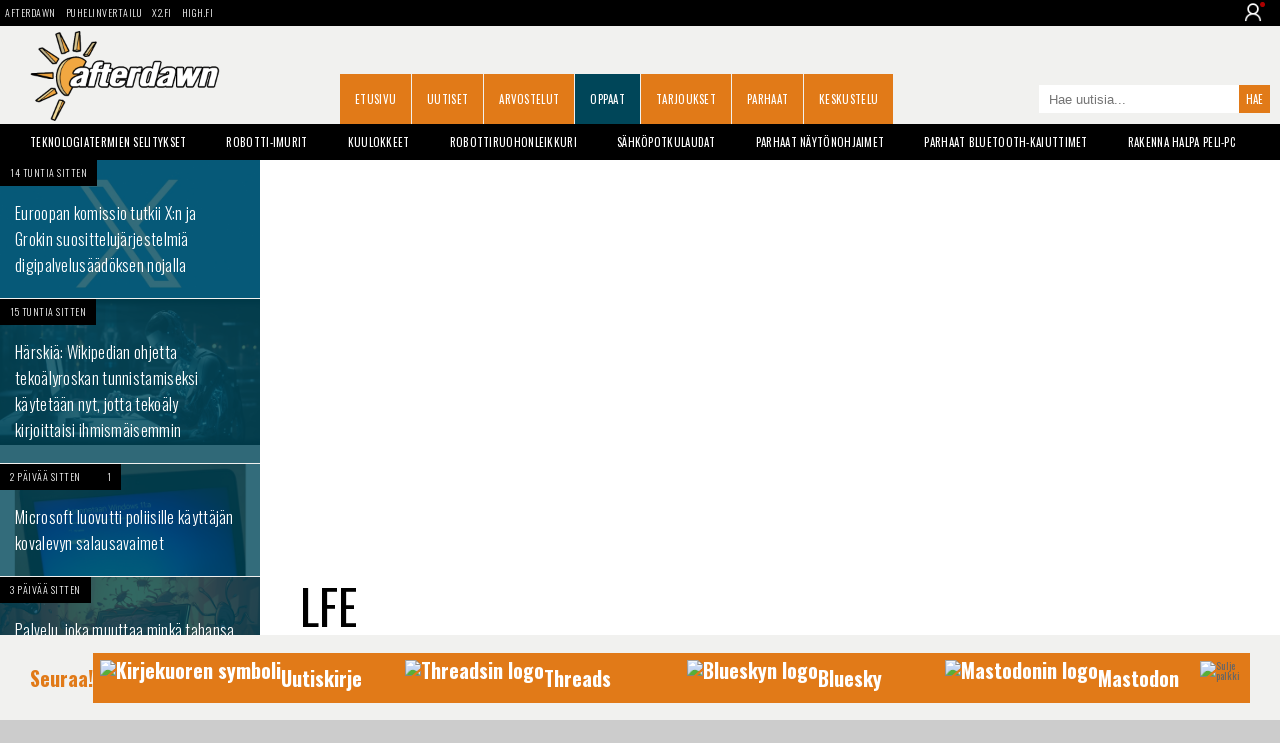

--- FILE ---
content_type: text/html;charset=utf-8
request_url: https://dawn.fi/sanasto/lfe
body_size: 13250
content:


<!doctype html>
<html lang="fi">
<head>

	<meta charset="UTF-8">

	<link rel="preconnect" href="https://cdn.afterdawn.fi" crossorigin />

	


	<link rel="preconnect" href="https://fonts.gstatic.com" crossorigin />
	<link rel="preload" as="style" href="https://fonts.googleapis.com/css?family=Oswald:400,300,700&display=fallback" />
	<link rel="preload" as="style" href="https://fonts.googleapis.com/css?family=Droid+Sans:400,700&display=fallback" />
	<link rel="preload" as="style" href="https://fonts.googleapis.com/css?family=Courgette&display=fallback" />

	<link href='https://fonts.googleapis.com/css?family=Oswald:400,300,700&display=fallback' rel="stylesheet" media="print" onload="this.media='all'">
	<link href='https://fonts.googleapis.com/css?family=Droid+Sans:400,700&display=fallback' rel="stylesheet" media="print" onload="this.media='all'">
	<link href="https://fonts.googleapis.com/css?family=Courgette&display=fallback" rel="stylesheet" media="print" onload="this.media='all'">

	<noscript>
		<link href='https://fonts.googleapis.com/css?family=Oswald:400,300,700&display=fallback' rel="stylesheet" />
		<link href='https://fonts.googleapis.com/css?family=Droid+Sans:400,700&display=fallback' rel="stylesheet" />
		<link href="https://fonts.googleapis.com/css?family=Courgette&display=fallback" rel="stylesheet" />
	</noscript>

	

	<meta name="viewport" content="width=device-width, initial-scale=1.0, maximum-scale=2.0, minimum-scale=1.0, user-scalable=1" />
	<meta name="HandheldFriendly" content="true">

	<meta name="theme-color" content="#004659">

	

		

		<script src="https://cdn.onesignal.com/sdks/OneSignalSDK.js" defer></script>
		<script>
		  window.OneSignal = window.OneSignal || [];
		  OneSignal.push(function() {
			OneSignal.init({
				appId: "35f8875b-2927-4ee9-ad35-54d30cfb7945",
				safari_web_id: "web.onesignal.auto.2bb5f943-5f36-4c5b-98f3-fab8c5252044",
				notifyButton: {
					enable: false,
				},
				promptOptions: {
				  slidedown: {
					prompts: [
					  {
						type: "push", // current types are "push" & "category"
						autoPrompt: true,
						text: {
						  /* limited to 90 characters */
						  actionMessage: "Tilaa muistutus, kun jokin tärkeä uutinen julkaistaan.",
						  /* acceptButton limited to 15 characters */
						  acceptButton: "OK!",
						  /* cancelButton limited to 15 characters */
						  cancelButton: "Ei kiitos"
						},
						delay: {
						  pageViews: 1,
						  timeDelay: 20
						}
					  }
					]
				  }
				}
			});
		  });
		</script>

		

		<!-- Global site tag (gtag.js) - Google Analytics -->
		<script async src="https://www.googletagmanager.com/gtag/js?id=UA-2099875-2"></script>
		<script>
		  window.dataLayer = window.dataLayer || [];
		  function gtag(){dataLayer.push(arguments);}
		  gtag('js', new Date());

		  gtag('config', 'UA-2099875-2');
		</script>

	

	
		<title>LFE - AfterDawn: Tekniikkatermien sanakirja</title>
		
			<meta name="author" content="AfterDawn Oy">
		
		<link rel="shortcut icon" href="https://cdn.afterdawn.fi/v4/favicon.ico">
		<meta http-equiv="Content-Language" content="fi" />
		
		
			
		
			
		<link rel="canonical" href="https://dawn.fi/sanasto/lfe"> 
		<meta property="og:site_name" content="AfterDawn"/>
		<meta property="og:title" content="LFE - AfterDawn: Tekniikkatermien sanakirja" />
		<meta property="og:type" content="article"/>
		<meta property="og:description" content="Termin LFE selitys."/>
		<meta property="og:locale" content="fi_FI" />
		<meta property="og:url" content="https://dawn.fi/sanasto/lfe"/> 
			<meta name="twitter:site" content="@afterdawnfi">
			<meta name="twitter:title" content="LFE - AfterDawn: Tekniikkatermien sanakirja">
			<meta name="twitter:description" content="Termin LFE selitys.">
		
	
			<script type="application/ld+json">
				{
					"@context": "https://schema.org",
					"@type": "BreadcrumbList",
					"itemListElement": [
						{
							"@type": "ListItem",
							"position": 1,
							"name": "Sanasto",
							"item": "https://dawn.fi/sanasto/"
						},
						{
							"@type": "ListItem",
							"position": 2,
							"name": "LFE"
						}
					]
				}
			</script>
			<script type="application/ld+json">
				{
					"@context": "https://schema.org/",
					"@type": "FAQPage",
					"mainEntity": [
						{
							"@type": "Question",
							"name": "Mitä tarkoittaa LFE?",
							"acceptedAnswer": {
								"@type": "Answer",
								"text": "LFE on lyhenne sanoista Low-Frequency Effects. Se on matalien taajuuksien tallentamiseen tarkoitettu audiokanava. Sen taajuusalue on 10 Hz ja 120 Hz välissä ja sen sisältö lähetään yleensä erilliselle subwoofer-kaiuttimelle, jonka ainoa tehtävä on toistaa nämä matalat taajuudet. "
							}
						}
					]
				}
			</script>
		
	
		<meta name="description" content="Termin LFE selitys." />
		<link rel="apple-touch-icon" href="https://cdn.afterdawn.fi/v3/apple-touch-icon.png">

		

		

		
			<link rel="alternate" type="application/rss+xml" href="https://feeds.feedburner.com/afterdawn_uutiset" title="AfterDawnin uutiset" />
		
		
		

		
		--->

	

	

	

	

	<script>(function(){/*

	 Copyright The Closure Library Authors.
	 SPDX-License-Identifier: Apache-2.0
	*/
	'use strict';var g=function(a){var b=0;return function(){return b<a.length?{done:!1,value:a[b++]}:{done:!0}}},l=this||self,m=/^[\w+/_-]+[=]{0,2}$/,p=null,q=function(){},r=function(a){var b=typeof a;if("object"==b)if(a){if(a instanceof Array)return"array";if(a instanceof Object)return b;var c=Object.prototype.toString.call(a);if("[object Window]"==c)return"object";if("[object Array]"==c||"number"==typeof a.length&&"undefined"!=typeof a.splice&&"undefined"!=typeof a.propertyIsEnumerable&&!a.propertyIsEnumerable("splice"))return"array";
	if("[object Function]"==c||"undefined"!=typeof a.call&&"undefined"!=typeof a.propertyIsEnumerable&&!a.propertyIsEnumerable("call"))return"function"}else return"null";else if("function"==b&&"undefined"==typeof a.call)return"object";return b},u=function(a,b){function c(){}c.prototype=b.prototype;a.prototype=new c;a.prototype.constructor=a};var v=function(a,b){Object.defineProperty(l,a,{configurable:!1,get:function(){return b},set:q})};var y=function(a,b){this.b=a===w&&b||"";this.a=x},x={},w={};var aa=function(a,b){a.src=b instanceof y&&b.constructor===y&&b.a===x?b.b:"type_error:TrustedResourceUrl";if(null===p)b:{b=l.document;if((b=b.querySelector&&b.querySelector("script[nonce]"))&&(b=b.nonce||b.getAttribute("nonce"))&&m.test(b)){p=b;break b}p=""}b=p;b&&a.setAttribute("nonce",b)};var z=function(){return Math.floor(2147483648*Math.random()).toString(36)+Math.abs(Math.floor(2147483648*Math.random())^+new Date).toString(36)};var A=function(a,b){b=String(b);"application/xhtml+xml"===a.contentType&&(b=b.toLowerCase());return a.createElement(b)},B=function(a){this.a=a||l.document||document};B.prototype.appendChild=function(a,b){a.appendChild(b)};var C=function(a,b,c,d,e,f){try{var k=a.a,h=A(a.a,"SCRIPT");h.async=!0;aa(h,b);k.head.appendChild(h);h.addEventListener("load",function(){e();d&&k.head.removeChild(h)});h.addEventListener("error",function(){0<c?C(a,b,c-1,d,e,f):(d&&k.head.removeChild(h),f())})}catch(n){f()}};var ba=l.atob("aHR0cHM6Ly93d3cuZ3N0YXRpYy5jb20vaW1hZ2VzL2ljb25zL21hdGVyaWFsL3N5c3RlbS8xeC93YXJuaW5nX2FtYmVyXzI0ZHAucG5n"),ca=l.atob("WW91IGFyZSBzZWVpbmcgdGhpcyBtZXNzYWdlIGJlY2F1c2UgYWQgb3Igc2NyaXB0IGJsb2NraW5nIHNvZnR3YXJlIGlzIGludGVyZmVyaW5nIHdpdGggdGhpcyBwYWdlLg=="),da=l.atob("RGlzYWJsZSBhbnkgYWQgb3Igc2NyaXB0IGJsb2NraW5nIHNvZnR3YXJlLCB0aGVuIHJlbG9hZCB0aGlzIHBhZ2Uu"),ea=function(a,b,c){this.b=a;this.f=new B(this.b);this.a=null;this.c=[];this.g=!1;this.i=b;this.h=c},F=function(a){if(a.b.body&&!a.g){var b=function(){D(a);l.setTimeout(function(){return E(a,3)},50)};C(a.f,a.i,2,!0,function(){l[a.h]||b()},b);a.g=!0}},D=function(a){for(var b=G(1,5),c=0;c<b;c++){var d=H(a);a.b.body.appendChild(d);a.c.push(d)}b=H(a);b.style.bottom="0";b.style.left="0";b.style.position="fixed";b.style.width=G(100,110).toString()+"%";b.style.zIndex=G(2147483544,2147483644).toString();b.style["background-color"]=I(249,259,242,252,219,229);b.style["box-shadow"]="0 0 12px ##888";b.style.color=I(0,10,0,10,0,10);b.style.display="flex";b.style["justify-content"]="center";b.style["font-family"]="Roboto, Arial";c=H(a);c.style.width=G(80,85).toString()+"%";c.style.maxWidth=G(750,775).toString()+"px";c.style.margin="24px";c.style.display="flex";c.style["align-items"]="flex-start";c.style["justify-content"]="center";d=A(a.f.a,"IMG");d.className=z();d.src=ba;d.style.height="24px";d.style.width="24px";d.style["padding-right"]="16px";var e=H(a),f=H(a);f.style["font-weight"]="bold";f.textContent=ca;var k=H(a);k.textContent=da;J(a,e,f);J(a,e,k);J(a,c,d);J(a,c,e);J(a,b,c);a.a=b;a.b.body.appendChild(a.a);b=G(1,5);for(c=0;c<b;c++)d=H(a),a.b.body.appendChild(d),a.c.push(d)},J=function(a,b,c){for(var d=G(1,5),e=0;e<d;e++){var f=H(a);b.appendChild(f)}b.appendChild(c);c=G(1,5);for(d=0;d<c;d++)e=H(a),b.appendChild(e)},G=function(a,b){return Math.floor(a+Math.random()*(b-a))},I=function(a,b,c,d,e,f){return"rgb("+G(Math.max(a,0),Math.min(b,255)).toString()+","+G(Math.max(c,0),Math.min(d,255)).toString()+","+G(Math.max(e,0),Math.min(f,255)).toString()+")"},H=function(a){a=A(a.f.a,"DIV");a.className=z();return a},E=function(a,b){0>=b||null!=a.a&&0!=a.a.offsetHeight&&0!=a.a.offsetWidth||(fa(a),D(a),l.setTimeout(function(){return E(a,b-1)},50))},fa=function(a){var b=a.c;var c="undefined"!=typeof Symbol&&Symbol.iterator&&b[Symbol.iterator];b=c?c.call(b):{next:g(b)};for(c=b.next();!c.done;c=b.next())(c=c.value)&&c.parentNode&&c.parentNode.removeChild(c);a.c=[];(b=a.a)&&b.parentNode&&b.parentNode.removeChild(b);a.a=null};var ia=function(a,b,c,d,e){var f=ha(c),k=function(n){n.appendChild(f);l.setTimeout(function(){f?(0!==f.offsetHeight&&0!==f.offsetWidth?b():a(),f.parentNode&&f.parentNode.removeChild(f)):a()},d)},h=function(n){document.body?k(document.body):0<n?l.setTimeout(function(){h(n-1)},e):b()};h(3)},ha=function(a){var b=document.createElement("div");b.className=a;b.style.width="1px";b.style.height="1px";b.style.position="absolute";b.style.left="-10000px";b.style.top="-10000px";b.style.zIndex="-10000";return b};var K={},L=null;var M=function(){},N="function"==typeof Uint8Array,O=function(a,b){a.b=null;b||(b=[]);a.j=void 0;a.f=-1;a.a=b;a:{if(b=a.a.length){--b;var c=a.a[b];if(!(null===c||"object"!=typeof c||Array.isArray(c)||N&&c instanceof Uint8Array)){a.g=b-a.f;a.c=c;break a}}a.g=Number.MAX_VALUE}a.i={}},P=[],Q=function(a,b){if(b<a.g){b+=a.f;var c=a.a[b];return c===P?a.a[b]=[]:c}if(a.c)return c=a.c[b],c===P?a.c[b]=[]:c},R=function(a,b,c){a.b||(a.b={});if(!a.b[c]){var d=Q(a,c);d&&(a.b[c]=new b(d))}return a.b[c]};
	M.prototype.h=N?function(){var a=Uint8Array.prototype.toJSON;Uint8Array.prototype.toJSON=function(){var b;void 0===b&&(b=0);if(!L){L={};for(var c="ABCDEFGHIJKLMNOPQRSTUVWXYZabcdefghijklmnopqrstuvwxyz0123456789".split(""),d=["+/=","+/","-_=","-_.","-_"],e=0;5>e;e++){var f=c.concat(d[e].split(""));K[e]=f;for(var k=0;k<f.length;k++){var h=f[k];void 0===L[h]&&(L[h]=k)}}}b=K[b];c=[];for(d=0;d<this.length;d+=3){var n=this[d],t=(e=d+1<this.length)?this[d+1]:0;h=(f=d+2<this.length)?this[d+2]:0;k=n>>2;n=(n&3)<<4|t>>4;t=(t&15)<<2|h>>6;h&=63;f||(h=64,e||(t=64));c.push(b[k],b[n],b[t]||"",b[h]||"")}return c.join("")};try{return JSON.stringify(this.a&&this.a,S)}finally{Uint8Array.prototype.toJSON=a}}:function(){return JSON.stringify(this.a&&this.a,S)};var S=function(a,b){return"number"!==typeof b||!isNaN(b)&&Infinity!==b&&-Infinity!==b?b:String(b)};M.prototype.toString=function(){return this.a.toString()};var T=function(a){O(this,a)};u(T,M);var U=function(a){O(this,a)};u(U,M);var ja=function(a,b){this.c=new B(a);var c=R(b,T,5);c=new y(w,Q(c,4)||"");this.b=new ea(a,c,Q(b,4));this.a=b},ka=function(a,b,c,d){b=new T(b?JSON.parse(b):null);b=new y(w,Q(b,4)||"");C(a.c,b,3,!1,c,function(){ia(function(){F(a.b);d(!1)},function(){d(!0)},Q(a.a,2),Q(a.a,3),Q(a.a,1))})};var la=function(a,b){V(a,"internal_api_load_with_sb",function(c,d,e){ka(b,c,d,e)});V(a,"internal_api_sb",function(){F(b.b)})},V=function(a,b,c){a=l.btoa(a+b);v(a,c)},W=function(a,b,c){for(var d=[],e=2;e<arguments.length;++e)d[e-2]=arguments[e];e=l.btoa(a+b);e=l[e];if("function"==r(e))e.apply(null,d);else throw Error("API not exported.");};var X=function(a){O(this,a)};u(X,M);var Y=function(a){this.h=window;this.a=a;this.b=Q(this.a,1);this.f=R(this.a,T,2);this.g=R(this.a,U,3);this.c=!1};Y.prototype.start=function(){ma();var a=new ja(this.h.document,this.g);la(this.b,a);na(this)};
	var ma=function(){var a=function(){if(!l.frames.googlefcPresent)if(document.body){var b=document.createElement("iframe");b.style.display="none";b.style.width="0px";b.style.height="0px";b.style.border="none";b.style.zIndex="-1000";b.style.left="-1000px";b.style.top="-1000px";b.name="googlefcPresent";document.body.appendChild(b)}else l.setTimeout(a,5)};a()},na=function(a){var b=Date.now();W(a.b,"internal_api_load_with_sb",a.f.h(),function(){var c;var d=a.b,e=l[l.btoa(d+"loader_js")];if(e){e=l.atob(e);
	e=parseInt(e,10);d=l.btoa(d+"loader_js").split(".");var f=l;d[0]in f||"undefined"==typeof f.execScript||f.execScript("var "+d[0]);for(;d.length&&(c=d.shift());)d.length?f[c]&&f[c]!==Object.prototype[c]?f=f[c]:f=f[c]={}:f[c]=null;c=Math.abs(b-e);c=1728E5>c?0:c}else c=-1;0!=c&&(W(a.b,"internal_api_sb"),Z(a,Q(a.a,6)))},function(c){Z(a,c?Q(a.a,4):Q(a.a,5))})},Z=function(a,b){a.c||(a.c=!0,a=new l.XMLHttpRequest,a.open("GET",b,!0),a.send())};(function(a,b){l[a]=function(c){for(var d=[],e=0;e<arguments.length;++e)d[e-0]=arguments[e];l[a]=q;b.apply(null,d)}})("__d3lUW8vwsKlB__",function(a){"function"==typeof window.atob&&(a=window.atob(a),a=new X(a?JSON.parse(a):null),(new Y(a)).start())});}).call(this);

	window.__d3lUW8vwsKlB__("[base64]");</script>



	
		
			<link rel="preload" href="https://dawn.fi/css/styles-min.css?20241203-02" as="style">
			<link rel="stylesheet" href="https://dawn.fi/css/styles-min.css?20241203-02">
		
	

	

		

		<script async="async" src="https://macro.adnami.io/macro/hosts/adsm.macro.fin.afterdawn.com.js"></script>

		<link rel="preload" href="https://strongbox.nostemedia.fi/p33/s47/afterdawn.com.js" as="script" crossorigin="anonymous">
		<script src="https://strongbox.nostemedia.fi/p33/s47/afterdawn.com.js" crossorigin="anonymous"></script>

		

		

	

</head>
<body>

	<header class="no-max-width header">
		
			<div class="sites">
				
					<ul class="menu-sites">
						<li><a href="https://dawn.fi/">AfterDawn</a></li>
						<li><a href="https://www.puhelinvertailu.com/">Puhelinvertailu</a></li>
						<li><a href="https://x2.fi/">X2.fi</a></li>
						<li><a href="https://high.fi/">HIGH.FI</a></li>
					</ul>
				
				
				
				<div class="login-dropdown not-logged-in">
					<img class="user-logo" src="https://cdn.afterdawn.fi/x2fi/responsive/img/person-icon.png" alt="User img">
					<div class="login-dropdown_panel">
						
							<a class="dropdown-link login-link" href="https://kirjaudu.dawn.fi/">Kirjaudu sis&auml;&auml;n</a><br/>
							<a class="dropdown-link login-link" href="https://kirjaudu.dawn.fi/create_new_account.cfm">Rekister&ouml;idy</a>
						
					</div>
				</div>
				
			</div>

		

		<div class="max-width">

			
			<div class="header-burger">
				<div></div>
				<div></div>
				<div></div>
			</div>
			

			

				

				<div class="mobile-dropdown">
					<div class="mobile-dropdown_close">
						<div></div>
						<div></div>
					</div>
					<ul class="mobile-dropdown_menu">
						<li><a href="https://dawn.fi/" class="dropdown-link">Etusivu</a></li>
						<li><a href="https://dawn.fi/uutiset/" class="dropdown-link">Uutiset</a></li>
						<li><a href="https://dawn.fi/arvostelut/" class="dropdown-link">Arvostelut</a></li>
						<li><a href="https://dawn.fi/oppaat/" class="dropdown-link">Oppaat</a></li>
						<li><a href="https://dawn.fi/paivan-diili" class="dropdown-link">Tarjoukset</a></li>
						<li><a href="https://dawn.fi/parhaat" class="dropdown-link">Parhaat</a></li>
						<li><a href="https://dawn.fi/robotti-imurit" class="dropdown-link">Robotti-imurit</a></li>
						<li><a href="https://keskustelu.afterdawn.com/" class="dropdown-link">Keskustelu</a></li>
					</ul>
					<div class="mobile-dropdown_panel not-logged-in">
						
							<a class="dropdown-link login-link" href="https://kirjaudu.dawn.fi/">Kirjaudu sis&auml;&auml;n</a>
							<a class="dropdown-link register-link" href="https://kirjaudu.dawn.fi/create_new_account.cfm">Rekister&ouml;idy</a>
						
					</div>
					<div class="mobile-dropdown_social">
						<a class="social-link fb-link" href="https://www.facebook.com/afterdawnfi" target="_blank" aria-label="AfterDawnin Facebook -sivu" rel="noreferrer"></a>
					</div>
				</div>

				

				
				<a href="https://dawn.fi/" class="branding" title="AfterDawnin Etusivulle">
					<img src="https://cdn.afterdawn.fi/v5/afterdawn_dawnfi_570x270px_v2.png" width="190" height="90" alt="AfterDawn logo">
				</a>
				

				<a aria-label="Haku" class="search" href="#"></a>
				<form class="search-form-m" method="get" action="https://dawn.fi/uutiset/hakutulokset.cfm">
					<input type="search" value="" name="q" placeholder="Hae uutisia..." />
					<input type="submit" value="" aria-label="Hae sivuilta">
				</form>

				<nav>
					<ul class="menu-main">
						
							<li><a href="https://dawn.fi/">Etusivu</a></li>
						
							<li><a href="https://dawn.fi/uutiset/">Uutiset</a></li>
						
							<li><a href="https://dawn.fi/arvostelut/">Arvostelut</a></li>
						
							<li><a href="https://dawn.fi/oppaat/" class="active">Oppaat</a></li>
						
							<li><a href="https://dawn.fi/paivan-diili">Tarjoukset</a></li>
						
							<li><a href="https://dawn.fi/parhaat">Parhaat</a></li>
						
							<li><a href="https://keskustelu.afterdawn.com/">Keskustelu</a></li>
						
						
						<li><a href="https://www.facebook.com/afterdawnfi" class="icon-fb-m" title="AfterDawn Facebookissa" rel="noreferrer"></a></li>
						
					</ul>
				</nav>

				<form class="search-form" action="https://dawn.fi/uutiset/hakutulokset.cfm" method="get">
					<input type="search" value="" name="q" placeholder="Hae uutisia...">
					<input type="submit" value="Hae">
				</form>

			


			<ul class="menu-some">
				<li><a href="https://www.facebook.com/afterdawnfi" class="icon-fb" title="AfterDawn Facebookissa" rel="noreferrer"></a></li>
				
			</ul>

			

		</div>
	</header>

	<div class="no-max-width">
		<ul class="max-width menu-tags">
			
			
				

					

						<li><a href="https://dawn.fi/sanasto/">Teknologiatermien selitykset</a></li>

					

				
				<li><a href="https://dawn.fi/robotti-imurit">Robotti-imurit</a></li>
				<li><a href="https://dawn.fi/t/kuulokkeiden_arvostelut">Kuulokkeet</a></li>
				<li><a href="https://dawn.fi/t/robottiruohonleikkuri">Robottiruohonleikkuri</a></li>
				<li><a href="https://dawn.fi/t/sahkopotkulauta">S&auml;hk&ouml;potkulaudat</a></li>
				<li><a href="https://dawn.fi/uutiset/2022/06/30/paras-naytonohjain">Parhaat n&auml;yt&ouml;nohjaimet</a></li>
				<li><a href="https://dawn.fi/uutiset/2021/06/22/paras-bluetooth-kaiutin">Parhaat Bluetooth-kaiuttimet</a></li>
				<li><a href="https://dawn.fi/uutiset/2021/02/26/halpa-peli-pc">Rakenna halpa peli-PC</a></li>
				<li><a href="https://dawn.fi/uutiset/2020/09/15/opas-kovalevyn-vaihto-tietokoneeseen-ssd-tai-hdd">Opas: Kovalevyn vaihto</a></li>
			

			
		</ul>
		


	</div>
	<div class="max-width">



		<div id="nm-160x600" class="ad-160"></div>

		<div class="col1 pin-container">
			<aside class="col1-inner pinned">
				<nav class="menu-sub">

					

					

					

					<ul>
						
							
							
							<li><a class="wrap" href="/uutiset/2026/01/26/euroopan-komissio-x-grok-suosittelujarjestelmat-muodollinen-tutkinta-dsa" title="Euroopan komissio tutkii X:n ja Grokin suosittelujärjestelmiä digipalvelusäädöksen nojalla"></a>
								<img src="https://cdn.afterdawn.fi/v3/news/600x400/X-logo-blue-bg.jpg" alt="Euroopan komissio tutkii X:n ja Grokin suosittelujärjestelmiä digipalvelusäädöksen nojalla" width=600  height=338 />
								<div class="info">
									<time datetime="2026-01-26T19:02:45Z" class="timeago published">26. January, 2026 21:02</time>
									
								</div>
								<div class="curtain"></div>
								<h3>Euroopan komissio tutkii X:n ja Grokin suosittelujärjestelmiä digipalvelusäädöksen nojalla</h3>
							</li>
						
							
							
							<li><a class="wrap" href="/uutiset/2026/01/26/wikipedia-ohjetta-tekoalyn-tunnistamiseksi-kaytetaan-sita-vastaan" title="Härskiä: Wikipedian ohjetta tekoälyroskan tunnistamiseksi käytetään nyt, jotta tekoäly kirjoittaisi ihmismäisemmin"></a>
								<img src="https://cdn.afterdawn.fi/v3/news/600x400/ai-writing-on-computer.jpg" alt="Härskiä: Wikipedian ohjetta tekoälyroskan tunnistamiseksi käytetään nyt, jotta tekoäly kirjoittaisi ihmismäisemmin" width=600  height=337 />
								<div class="info">
									<time datetime="2026-01-26T18:34:4Z" class="timeago published">26. January, 2026 20:34</time>
									
								</div>
								<div class="curtain"></div>
								<h3>Härskiä: Wikipedian ohjetta tekoälyroskan tunnistamiseksi käytetään nyt, jotta tekoäly kirjoittaisi ihmismäisemmin</h3>
							</li>
						
					</ul>

					
	<div id="nm-300x600-300x300" class="ad-300"></div>



					<ul>
						

							

							<li><a class="wrap" href="/uutiset/2026/01/25/microsoft-luovutti-poliisille-bitlocker-salausavaimet" title="Microsoft luovutti poliisille käyttäjän kovalevyn salausavaimet"></a>
								<img loading="lazy" src="https://cdn.afterdawn.fi/v3/news/600x400/windows-11-asentuu-kannettavaan.jpg" alt="Microsoft luovutti poliisille käyttäjän kovalevyn salausavaimet" width=600  height=450 />
								<div class="info">
									<time datetime="2026-01-25T10:49:31Z" class="timeago published">25. January, 2026 12:49</time>
									<a class="comments" href="/uutiset/2026/01/25/microsoft-luovutti-poliisille-bitlocker-salausavaimet#kommentit">1</a>
								</div>
								<div class="curtain"></div>
								<h3>Microsoft luovutti poliisille käyttäjän kovalevyn salausavaimet</h3>
							</li>
						

							

							<li><a class="wrap" href="/uutiset/2026/01/24/creepylink-muuttaa-verkkosivuston-osoitteen-mahdollisimman-epailyttavaksi" title="Palvelu, joka muuttaa minkä tahansa verkkosivuston osoitteen.. mahdollisimman epäilyttäväksi"></a>
								<img loading="lazy" src="https://cdn.afterdawn.fi/v3/news/600x400/computer-infected-midjourney.jpg" alt="Palvelu, joka muuttaa minkä tahansa verkkosivuston osoitteen.. mahdollisimman epäilyttäväksi" width=600  height=337 />
								<div class="info">
									<time datetime="2026-01-24T12:41:42Z" class="timeago published">24. January, 2026 14:41</time>
									
								</div>
								<div class="curtain"></div>
								<h3>Palvelu, joka muuttaa minkä tahansa verkkosivuston osoitteen.. mahdollisimman epäilyttäväksi</h3>
							</li>
						

							

							<li><a class="wrap" href="/uutiset/2026/01/24/amerikkalaisten-tiktok-keraa-enemman" title="TikTok jakaantui - ja nyt uusi, amerikkalaisten TikTok kerää valtavasti aiempaa enemmän tietoja käyttäjästä"></a>
								<img loading="lazy" src="https://cdn.afterdawn.fi/v3/news/600x400/privacy-graphics.jpg" alt="TikTok jakaantui - ja nyt uusi, amerikkalaisten TikTok kerää valtavasti aiempaa enemmän tietoja käyttäjästä" width=600  height=400 />
								<div class="info">
									<time datetime="2026-01-24T12:11:1Z" class="timeago published">24. January, 2026 14:11</time>
									
								</div>
								<div class="curtain"></div>
								<h3>TikTok jakaantui - ja nyt uusi, amerikkalaisten TikTok kerää valtavasti aiempaa enemmän tietoja käyttäjästä</h3>
							</li>
						

							

							<li><a class="wrap" href="/uutiset/2026/01/23/globalconnect-pohjoismaisen-runkoverkon-paivitys-suomi" title="GlobalConnect aloitti Suomessa pohjoismaisen runkoverkon päivityksen - kolminkertaistaa verkon kapasiteetin"></a>
								<img loading="lazy" src="https://cdn.afterdawn.fi/v3/news/600x400/GlobalConnect-projects-2026.jpg" alt="GlobalConnect aloitti Suomessa pohjoismaisen runkoverkon päivityksen - kolminkertaistaa verkon kapasiteetin" width=600  height=338 />
								<div class="info">
									<time datetime="2026-01-23T17:54:39Z" class="timeago published">23. January, 2026 19:54</time>
									
								</div>
								<div class="curtain"></div>
								<h3>GlobalConnect aloitti Suomessa pohjoismaisen runkoverkon päivityksen - kolminkertaistaa verkon kapasiteetin</h3>
							</li>
						

							

							<li><a class="wrap" href="/uutiset/2026/01/23/lista-eurooppalaisista-vaihtoehdoista" title="Haluatko eroon amerikkalaisista verkkopalveluista? Lista eurooppalaisista vaihtoehdoista"></a>
								<img loading="lazy" src="https://cdn.afterdawn.fi/v3/news/600x400/european-alternatives-logo.jpg" alt="Haluatko eroon amerikkalaisista verkkopalveluista? Lista eurooppalaisista vaihtoehdoista" width=600  height=217 />
								<div class="info">
									<time datetime="2026-01-23T15:59:0Z" class="timeago published">23. January, 2026 17:59</time>
									
								</div>
								<div class="curtain"></div>
								<h3>Haluatko eroon amerikkalaisista verkkopalveluista? Lista eurooppalaisista vaihtoehdoista</h3>
							</li>
						

							

							<li><a class="wrap" href="/uutiset/2026/01/23/tiktok-jakautui-kahtia" title="Muutos tapahtui vihdoin: TikTok jakautui kahtia - tätä se käytännössä tarkoittaa"></a>
								<img loading="lazy" src="https://cdn.afterdawn.fi/v3/news/600x400/tiktok-app-on-phone-screen.jpg" alt="Muutos tapahtui vihdoin: TikTok jakautui kahtia - tätä se käytännössä tarkoittaa" width=600  height=464 />
								<div class="info">
									<time datetime="2026-01-23T15:23:13Z" class="timeago published">23. January, 2026 17:23</time>
									
								</div>
								<div class="curtain"></div>
								<h3>Muutos tapahtui vihdoin: TikTok jakautui kahtia - tätä se käytännössä tarkoittaa</h3>
							</li>
						

							

							<li><a class="wrap" href="/uutiset/2026/01/23/ylen-olympialaisten-lahetyksia-ei-saa-nayttaa-baareissa-ilman-lupaa" title="Ennennäkemätön tilanne Suomessa: Ylen olympialaisten lähetyksiä ei saa näyttää baareissa ilman lupaa"></a>
								<img loading="lazy" src="https://cdn.afterdawn.fi/v3/news/600x400/Yle-Areena-logo-puhelin.jpg" alt="Ennennäkemätön tilanne Suomessa: Ylen olympialaisten lähetyksiä ei saa näyttää baareissa ilman lupaa" width=600  height=338 />
								<div class="info">
									<time datetime="2026-01-23T15:01:0Z" class="timeago published">23. January, 2026 17:01</time>
									
								</div>
								<div class="curtain"></div>
								<h3>Ennennäkemätön tilanne Suomessa: Ylen olympialaisten lähetyksiä ei saa näyttää baareissa ilman lupaa</h3>
							</li>
						

							

							<li><a class="wrap" href="/uutiset/2026/01/23/matkahuolto-pakettien-sailytysaika-viisi-paivaa-maaliskuu-2026" title="Matkahuolto säilyttää paketteja kohta enää viisi päivää"></a>
								<img loading="lazy" src="https://cdn.afterdawn.fi/v3/news/600x400/Matkahuolto-pakettiautomaatti.jpg" alt="Matkahuolto säilyttää paketteja kohta enää viisi päivää" width=600  height=338 />
								<div class="info">
									<time datetime="2026-01-23T10:57:32Z" class="timeago published">23. January, 2026 12:57</time>
									
								</div>
								<div class="curtain"></div>
								<h3>Matkahuolto säilyttää paketteja kohta enää viisi päivää</h3>
							</li>
						

							

							<li><a class="wrap" href="/uutiset/2026/01/22/kyberturvallisuuskeskus-rikolliset-hyodyntavat-whatsappin-linkitystoimintoa-tilien-kaappaamiseen" title="Viranomainen varoittaa: Rikolliset hyödyntävät WhatsAppin linkitystoimintoa tilien kaappaamiseen"></a>
								<img loading="lazy" src="https://cdn.afterdawn.fi/v3/news/600x400/WhatsApp-Logo-1.jpg" alt="Viranomainen varoittaa: Rikolliset hyödyntävät WhatsAppin linkitystoimintoa tilien kaappaamiseen" width=600  height=338 />
								<div class="info">
									<time datetime="2026-01-22T17:05:15Z" class="timeago published">22. January, 2026 19:05</time>
									
								</div>
								<div class="curtain"></div>
								<h3>Viranomainen varoittaa: Rikolliset hyödyntävät WhatsAppin linkitystoimintoa tilien kaappaamiseen</h3>
							</li>
						

							

							<li><a class="wrap" href="/uutiset/2026/01/21/poliisi-huijaukset-esimerkit-tammikuu-2026" title="Erikoinen huijaus: mies luuli kotiuttavansa sotilaan Applen lahjakorteilla - menetti yli 37 000 euroa"></a>
								<img loading="lazy" src="https://cdn.afterdawn.fi/v3/news/600x400/Phishing-scam-email.jpg" alt="Erikoinen huijaus: mies luuli kotiuttavansa sotilaan Applen lahjakorteilla - menetti yli 37 000 euroa" width=600  height=338 />
								<div class="info">
									<time datetime="2026-01-21T13:54:53Z" class="timeago published">21. January, 2026 15:54</time>
									
								</div>
								<div class="curtain"></div>
								<h3>Erikoinen huijaus: mies luuli kotiuttavansa sotilaan Applen lahjakorteilla - menetti yli 37 000 euroa</h3>
							</li>
						

							

							<li><a class="wrap" href="/uutiset/2026/01/21/syy-miksi-muistien-hinnat-nousivat" title="Miksi muistien hinnat lähtivät käsistä? Tekoäly on yksi syy, mutta kokonaisuus on myös monen ikävän sattumuksen summa"></a>
								<img loading="lazy" src="https://cdn.afterdawn.fi/v3/news/600x400/crucial-ddr5-pro.jpg" alt="Miksi muistien hinnat lähtivät käsistä? Tekoäly on yksi syy, mutta kokonaisuus on myös monen ikävän sattumuksen summa" width=600  height=251 />
								<div class="info">
									<time datetime="2026-01-21T06:07:0Z" class="timeago published">21. January, 2026 8:07</time>
									
								</div>
								<div class="curtain"></div>
								<h3>Miksi muistien hinnat lähtivät käsistä? Tekoäly on yksi syy, mutta kokonaisuus on myös monen ikävän sattumuksen summa</h3>
							</li>
						

							

							<li><a class="wrap" href="/uutiset/2026/01/20/sony-televisiot-tcl-yhteisyritys" title="Aikakauden loppu: Sony lopettaa televisioiden valmistuksen, brändi siirtyy yhteisyritykselle"></a>
								<img loading="lazy" src="https://cdn.afterdawn.fi/v3/news/600x400/Sony-BRAVIA-XR-x90l-x95l-a95l-a80l.jpg" alt="Aikakauden loppu: Sony lopettaa televisioiden valmistuksen, brändi siirtyy yhteisyritykselle" width=600  height=338 />
								<div class="info">
									<time datetime="2026-01-20T14:47:32Z" class="timeago published">20. January, 2026 16:47</time>
									
								</div>
								<div class="curtain"></div>
								<h3>Aikakauden loppu: Sony lopettaa televisioiden valmistuksen, brändi siirtyy yhteisyritykselle</h3>
							</li>
						

							

							<li><a class="wrap" href="/uutiset/2026/01/20/netflix-sony-pictures-sopimus" title="Megadiili: Jättimäisen leffastudion elokuvat yksinoikeudella Netflixille heti elokuvateatterilevityksen jälkeen"></a>
								<img loading="lazy" src="https://cdn.afterdawn.fi/v3/news/600x400/Sony-Pictures-Core-movie-titles.jpg" alt="Megadiili: Jättimäisen leffastudion elokuvat yksinoikeudella Netflixille heti elokuvateatterilevityksen jälkeen" width=600  height=338 />
								<div class="info">
									<time datetime="2026-01-20T06:03:0Z" class="timeago published">20. January, 2026 8:03</time>
									
								</div>
								<div class="curtain"></div>
								<h3>Megadiili: Jättimäisen leffastudion elokuvat yksinoikeudella Netflixille heti elokuvateatterilevityksen jälkeen</h3>
							</li>
						

							

							<li><a class="wrap" href="/uutiset/2026/01/19/threads-ohitti-twitterin" title="Elon Muskin Twitter menettää vauhdilla käyttäjiä - Metan sivuprojekti Threads kiilasi jo ohi"></a>
								<img loading="lazy" src="https://cdn.afterdawn.fi/v3/news/600x400/Threads-sovellus-kuvake-threads-haku.jpg" alt="Elon Muskin Twitter menettää vauhdilla käyttäjiä - Metan sivuprojekti Threads kiilasi jo ohi" width=600  height=338 />
								<div class="info">
									<time datetime="2026-01-19T20:44:22Z" class="timeago published">19. January, 2026 22:44</time>
									
								</div>
								<div class="curtain"></div>
								<h3>Elon Muskin Twitter menettää vauhdilla käyttäjiä - Metan "sivuprojekti" Threads kiilasi jo ohi</h3>
							</li>
						
					</ul>

				</nav>

				<div class="footer">
					<a href="/uutiset/">Laajempi uutislistaus</a>
				</div>
			</aside>
		</div>




	

		

		<div class="col2">
			<main class="container default term">
				
	
		
		<div id="nm-980x400-fb" class="ad-generic"></div>
		<div id="nm-300x300-fb" class="mobile-top-ad"></div>
		<div id="nm-1x1-top"></div>
	

				<article class="article">
					<div class="text">
						
							<h1>LFE</h1>

							<p><b>LFE</b> on lyhenne sanoista <b>L</b>ow-<b>F</b>requency <b>E</b>ffects. Se on matalien taajuuksien tallentamiseen tarkoitettu audiokanava. Sen taajuusalue on 10 Hz ja 120 Hz välissä ja sen sisältö lähetään yleensä erilliselle subwoofer-kaiuttimelle, jonka ainoa tehtävä on toistaa nämä matalat taajuudet. </p>
							
						
						
						

						
					</div>
				</article>
			</main>
		</div>
		
	
		
		
		
			<footer class="footer">
				<div class="footer-columns">
					<div class="footer-column">
						<div class="footer-logo">
							<a href="https://dawn.fi/">
								<img src="https://cdn.afterdawn.fi/v4/topBar/logoDAWNv4.gif" width=251 height=88 style="height:auto;" loading="lazy" alt="AfterDawnin logo">
							</a>
						</div>
						<ul>
							<li><a href="https://dawn.fi/general/company.cfm">Tietoja meist&auml;</a></li>
							<li><a href="https://dawn.fi/mainosta">Mainonta</a></li>
							<li><a href="https://dawn.fi/palaute">Ota yhteytt&auml;</a></li>
							<li><a href="https://dawn.fi/general/saannot.cfm">K&auml;ytt&ouml;ehdot ja tietoa yksityisyydensuojasta</a></li>
							<li><a href="https://dawn.fi/general/rekisteriseloste.cfm">Tietosuojaseloste</a></li>
						</ul>
						<div class="footer-logo">
							<a href="https://upcloud.com/signup/?promo=afterdawn" target="_blank" rel="sponsored">
								Yhteydet tarjoaa:<br/>
								<img src="https://cdn.afterdawn.fi/logos/upcloud_logo_horizontal_white_40px.png" width="166" height="45" style="height:auto; margin-left:auto; margin-right:auto;" loading="lazy" alt="UpCloudin logo">
							</a>
						</div>
					</div>
					<div class="footer-column">
						<h4>Osiot:</h4>
						<ul>
							<li><a href="https://dawn.fi/uutiset/">Uutiset</a></li>
							<li><a href="https://dawn.fi/arvostelut/">Arvostelut</a></li>
							<li><a href="https://dawn.fi/paivan-diili">P&auml;iv&auml;n diili</a></li>
							<li><a href="https://www.download.fi/">Ohjelmien lataukset</a></li>
							<li><a href="https://www.puhelinvertailu.com/">Mobiilialan uutiset</a></li>
							<li><a href="https://www.puhelinvertailu.com/puhelimet">K&auml;nnyk&ouml;iden tiedot ja vertailu</a></li>
							<li><a href="https://dawn.fi/oppaat/">Oppaat</a></li>
						</ul>
					</div>
					<div class="footer-column">
						<h4>Seuraa meit&auml;:</h4>
						<ul>
							<li><a href="https://www.tiktok.com/@afterdawnfi" rel="me">TikTok</a></li>
							<li><a rel="me" href="https://mementomori.social/@afterdawn" rel="me">Mastodon</a></li>
							<li><a href="https://www.facebook.com/afterdawnfi" rel="me">Facebook</a></li>
							<li><a href="https://www.threads.net/@afterdawnfi" rel="me">Threads</a></li>
							<li><a href="http://feeds.afterdawn.com/afterdawn_uutiset">RSS-sy&ouml;te</a></li>
							<li><h4 style="padding-top: 0;">Osallistu:</h4></li>
							<li><a href="https://keskustelu.afterdawn.com/">Keskustelu</a></li>
							<li><a href="https://x2.fi/">Kysy/Vastaa</a></li>
						</ul>
					</div>
				</div>
				<div class="copyright">
					<div class="copyright-date">&copy; 1999-2026</div>
					<div>
						<a class="copyright-link" href="https://dawn.fi/">AfterDawn Oy</a>
					</div>
				</div>
			</footer>
		
		

	</div>
	
		<style>
			body {
				height: 100vh;
			}

			.anchored {
				position: fixed;
				bottom: 0;
				left: 0;
				right: 0;
				height: 85px;
				background-color: #F1F1EF;
				display: flex;
				align-items: center;
				gap: 20px;
				font-family: 'Oswald', Arial, Helvetica, sans-serif;
				z-index: 99999;
			}

			.anchored>span:nth-child(1) {
				margin-left: 30px;
				font-weight: 600;
				font-size: 20px;
				color: #E17A18;
			}

			.anchored>a {
				background-color: #E17A18;
				height: 50px;
				flex: 1;
				display: flex;
				align-items: center;
				gap: 7px;
				cursor: pointer;
				justify-content: center;
				font-size: 20px;
				color: white;
				text-decoration: none;
				font-weight: 600;
			}

			.anchored>a:hover {
				background-color: #004659;
			}

			.anchored>div {
				height: 50px;
				width: 50px;
				display: flex;
				align-items: center;
				justify-content: center;
				background-color: #E17A18;
				margin-right: 30px;
				cursor: pointer;
			}

			.anchored>div:hover {
				background-color: #004659;
			}

			.anchored img {
				height: 35px;
			}

			.anchored div img {
				height: 33px;
			}

			@media only screen and (max-width:1000px) {
				.anchored a div {
					display: none;
				}

				.anchored {
					height: 50px;
					gap: 10px;
				}

				.anchored img {
					height: 21px;
				}

				.anchored div img {
					height: 18px;
				}

				.anchored>a {
					height: 30px;
				}

				.anchored>div {
					height: 30px;
					width: 30px;
					margin-right: 10px;
				}

				.anchored>span:nth-child(1) {
					font-size: 14px;
					margin-left: 10px;
					margin-right: 10px;
				}


			}
		</style>

		<div class="anchored">

			<span>Seuraa!</span>

			<a href="https://dawn.fi/general/tilaa-uutiskirje.cfm" target="_blank" rel="noopener me">
				<img src="https://cdn.afterdawn.fi/ad_v5/social/newsletter.svg" alt="Kirjekuoren symboli">
				<div>Uutiskirje</div>
			</a>

			<a href="https://www.threads.net/@afterdawnfi" target="_blank" rel="noopener me">
				<img src="https://cdn.afterdawn.fi/ad_v5/social/threads.svg" alt="Threadsin logo">
				<div>Threads</div>
			</a>

			<a href="https://bsky.app/profile/dawn.fi" target="_blank" rel="noopener me">
				<img src="https://cdn.afterdawn.fi/ad_v5/social/bluesky.svg" alt="Blueskyn logo">
				<div>Bluesky</div>
			</a>

			<a href="https://mementomori.social/@afterdawn" target="_blank" rel="noopener me">
				<img src="https://cdn.afterdawn.fi/ad_v5/social/mastodon.svg" alt="Mastodonin logo">
				<div>Mastodon</div>
			</a>

			<div class="thex">
				<img src="https://cdn.afterdawn.fi/ad_v5/social/whitex.svg" alt="Sulje palkki">
			</div>

		</div>

		<script>

			document.querySelector(".thex").addEventListener("click", () => {
				document.querySelector(".anchored").style.display = "none";

				localStorage.setItem('elementRemovedTime', Date.now().toString());
			});

			const removedTimee = localStorage.getItem('elementRemovedTime');

			if (removedTimee) {
				const differenceInDays = (Date.now() - parseInt(removedTimee)) / (1000 * 60 * 60 * 24);
				console.log(differenceInDays)
				if (differenceInDays >= 30) {
					document.querySelector(".anchored").style.display = "flex";
				}
				else {
					document.querySelector(".anchored").style.display = "none";
				}
			}

			window.addEventListener('load', () => {

				if (removedTime) {
					const differenceInDays = (Date.now() - parseInt(removedTime)) / (1000 * 60 * 60 * 24);
					console.log(differenceInDays)
					if (differenceInDays >= 30) {
						document.querySelector(".anchored").style.display = "flex";
					}
					else {
						document.querySelector(".anchored").style.display = "none";
					}
				}
			});


		</script>

	


	<script src="https://ajax.googleapis.com/ajax/libs/jquery/3.6.0/jquery.min.js"></script>
	
		<script type="text/javascript" src="https://cdn.afterdawn.fi/min/f=/scripts/jquery.timeago.js&amp;20201208"></script>
		<script type="text/javascript" src="https://cdn.afterdawn.fi/js/3rd/jquery/locales/jquery.timeago.fi.utf8.js"></script>
	

	<script type="text/javascript">
		$(document).ready(function(){
		  $(".toggle1").click(function(){
		    $( this ).toggleClass( "show-onclick" );
		    $(".toggle2, .toggle3").removeClass( "show-onclick" );
		  });
		  $(".toggle2").click(function(){
		    $( this ).toggleClass( "show-onclick" );
		    $(".toggle1, .toggle3").removeClass( "show-onclick" );
		  });
		  $(".toggle3").click(function(){
		    $( this ).toggleClass( "show-onclick" );
		    $(".toggle1, .toggle2").removeClass( "show-onclick" );
		  });
		  $(".search").click(function(){
		    $( this ).toggleClass( "show-onclick" );
		  });

			//burger menu open
			$(".header-burger").click(function () {
				$(".mobile-dropdown").addClass("active");
			});
			//burger menu close
			$(".mobile-dropdown_close").click(function () {
				$(".mobile-dropdown").removeClass("active");
			});

		});

	</script>

	
		
	<script type="text/javascript">
		// sidebar fixed
		(function ($) {
			"use strict";
			$.fn.pin = function (options) {
				var scrollY = 0, elements = [], disabled = false, $window = $(window);

				options = options || {};

				var recalculateLimits = function () {
					for (var i=0, len=elements.length; i<len; i++) {
						var $this = elements[i];

						if (options.minWidth && $window.width() <= options.minWidth) {
							if ($this.parent().is(".pin-wrapper")) { $this.unwrap(); }
							$this.css({width: "", left: "", top: "", position: ""});
							if (options.activeClass) { $this.removeClass(options.activeClass); }
							disabled = true;
							continue;
						} else {
							disabled = false;
						}

						var $container = options.containerSelector ? $this.closest(options.containerSelector) : $(document.body);
						var offset = $this.offset();
						var containerOffset = $container.offset();
						var parentOffset = $this.offsetParent().offset();

						if (!$this.parent().is(".pin-wrapper")) {
							$this.wrap("<div class='pin-wrapper'>");
						}

						var pad = $.extend({
							top: 0,
							bottom: 0
						}, options.padding || {});

						$this.data("pin", {
							pad: pad,
							from: (options.containerSelector ? containerOffset.top : offset.top) - pad.top,
							to: containerOffset.top + $container.height() - $this.outerHeight() - pad.bottom,
							end: containerOffset.top + $container.height(),
							parentTop: parentOffset.top
						});

						var outerHeight = $this.outerHeight();
						var containerHeight = $container.outerHeight();

						$this.css({width: $this.outerWidth()});
						$this.parent().css("height", outerHeight);

						// Limit element height on shurt pages
						if (outerHeight > containerHeight) {
							$this.css({height: containerHeight});
							disabled = true; // Disable onScroll
						}
					}
				};

				var onScroll = function () {
					if (disabled) { return; }

					scrollY = $window.scrollTop() + 120;

					var elmts = [];
					for (var i=0, len=elements.length; i<len; i++) {
						var $this = $(elements[i]),
								data  = $this.data("pin");

						if (!data) { // Removed element
							continue;
						}

						elmts.push($this);

						var from = data.from - data.pad.bottom,
								to = data.to - data.pad.top;

						if (from + $this.outerHeight() > data.end) {
							$this.css('position', '');
							continue;
						}

						if (from < scrollY && to > scrollY) {
							!($this.css("position") == "fixed") && $this.css({
								left: $this.offset().left,
								top: '160px'
							}).css("position", "fixed");
							if (options.activeClass) { $this.addClass(options.activeClass); }
						} else if (scrollY >= to) {
							$this.css({
								left: "",
								top: (to - data.parentTop + data.pad.top) - 120
							}).css("position", "absolute");
							if (options.activeClass) { $this.addClass(options.activeClass); }
						} else {
							$this.css({position: "", top: "", left: ""});
							if (options.activeClass) { $this.removeClass(options.activeClass); }
						}
					}
					elements = elmts;
				};

				var update = function () { recalculateLimits(); onScroll(); };

				this.each(function () {
					var $this = $(this),
							data  = $(this).data('pin') || {};

					if (data && data.update) { return; }
					elements.push($this);
					$("img", this).one("load", recalculateLimits);
					data.update = update;
					$(this).data('pin', data);
				});

				$window.scroll(onScroll);
				$window.resize(function () { recalculateLimits(); });
				recalculateLimits();

				$window.on('load', update);

				return this;
			};
		})(jQuery);

		$(".pinned").pin({containerSelector: ".pin-container"})
	</script>
	

	

	<!-- Tapetin kanssa k&auml;ytett&auml;v&auml; js, pit&auml;&auml; eritell&auml; menun paikka -->
	
	<script type="text/javascript">
		jQuery(document).ready(function() {
		  jQuery("time.timeago").timeago();
		});
	</script>
</body>
</html>


--- FILE ---
content_type: application/javascript; charset=utf-8
request_url: https://fundingchoicesmessages.google.com/f/AGSKWxUQFTn1Mmhj8QBBjt_rSlk7jaNqp6I07KnpnUiDqsak52srgRL29cORDVacbvFc5FR5EPsLem1QtRc9Hk3HwCS5mV63bO-LVyJT5hgfsELGh_TZDd5_8LJzPsy_lDoKUoPMuWxqjQNZPKCDkyQ0YUQgNTAJktjFuQT-eU6mOtjoYNKD0qvPS_8CTB-c/_/marfeel_sw./advertisingbanner./ad_preroll-/custom/ads.net/adgallery
body_size: -1285
content:
window['4b7328e0-a197-4a65-beb5-55ea4b8dfe0e'] = true;

--- FILE ---
content_type: application/x-javascript
request_url: https://macro.adnami.io/macro/hosts/adsm.macro.fin.afterdawn.com.js
body_size: 5050
content:
/*!
 * (c) Copyright Adnami ApS, all rights reserved.
 *
 * Package: @adnami.io/adsm.macro.345df3b5-bf65-432a-a1eb-f24ca6a1231c.js
 * Version: 1.0.3-rc.20250903T140333528
 * Date:    2025-09-03T14:03:33.591Z
 *
 */(()=>{var e={17:e=>{e.exports={load:function(e,t){var n=document.createElement("script");t&&(n.id=t),n.async=!0,n.type="text/javascript",n.src=e;var o=document.getElementsByTagName("script")[0];o.parentNode.insertBefore(n,o)},loadDefer:function(e,t){var n=document.createElement("script");t&&(n.id=t),n.async=!0,n.type="text/javascript",n.src=e;var o=document.getElementsByTagName("script")[0];o.parentNode.insertBefore(n,o)},loadSync:function(e,t){var n=document.createElement("script");t&&(n.id=t),n.type="text/javascript",n.src=e;var o=document.getElementsByTagName("script")[0];o.parentNode.insertBefore(n,o)}}},438:e=>{const t="adsm-skin-parent";function n(){document.querySelectorAll(`.${t}`).forEach((e=>{e.classList.remove(t)}))}let o=null;const r="adsm-skin-banner-parent";let i=null;function s(e){if(i){const t=(document.querySelector(window.adsm.certifications["adnami-canvas-desktop-fluidskin"].cert.content).offsetWidth||document.querySelector(window.adsm.certifications["adnami-canvas-seamless-skin"].cert.content).offsetWidth)+e;i.innerHTML=`.adsm-skin .${r} {min-width: unset !important; max-width: unset !important; width: ${t}px !important; margin-left: auto !important; margin-right: auto !important; height: auto !important; max-height: unset !important;`}}const a=".adsm-skin",l="adnm-skin-sky-selector";let c=null,d=[];let m=[];function p(){let e=window.adsm&&window.adsm.pageSettings&&window.adsm.pageSettings.skinMaxScrollDepth||void 0;m.topOffset=null!==m.topOffset?m.topOffset:0;let t=document.querySelector("div.adsm-wallpaper"),n=t.getBoundingClientRect(),o=document.querySelector(".adnm-html-topscroll-frame-wrapper, #Topscroll, #ebbanner_topscroll"),r=document.querySelector(".adnm-html-topscroll-expand-frame-wrapper"),i=0,s=0,a=0;null!=o&&(i=o.getBoundingClientRect().height),null!=r&&(s=10,a=220);let l=window.scrollY,c=document.querySelector(".adsm-skin-banner-parent>iframe"),d=0!==m.topOffset?`calc(100vh - ${m.topOffset}px)`:"100vh";if(t.style.setProperty("height",`${d}`),null==e||0==e||e<=n.height)return t.style.setProperty("position","absolute","important"),void t.style.setProperty("top","0px","important");l>=e+(i-m.topOffset-80+a)?(t.style.setProperty("position","absolute"),t.style.setProperty("top",`calc(${e}px - ${m.topOffset}px - 80px + ${a}px + ${s}vh)`),c.style.setProperty("position","absolute","important"),c.style.setProperty("height",`${e}px`),c.style.setProperty("top","0px")):(t.style.setProperty("position","fixed"),t.style.setProperty("top",`calc(${m.topOffset}px + ${s}vh)`),c.style.setProperty("position","fixed"),c.style.setProperty("height",`${n.height}px`),c.style.setProperty("top",`calc(${m.topOffset}px + ${s}vh)`))}e.exports={initSideSkinBannerResizeGeneric:function(e){let t=arguments.length>1&&void 0!==arguments[1]?arguments[1]:2,a=arguments.length>2&&void 0!==arguments[2]?arguments[2]:0,l=null;o=()=>s(a),document.querySelector(window.adsm.certifications["adnami-canvas-desktop-fluidskin"].cert.content)&&(i=document.createElement("style"),document.head.appendChild(i),!function(e,t){let n=null,o=e;for(;o.parent&&o.parent!==window;)o=o.parent;const i=document.querySelectorAll("iframe");for(let e=0;e<i.length;e++)if(i[e].contentWindow===o){n=i[e].parentNode;break}l=n.parentNode;for(let e=0;e<t;e++)n=n.parentNode,n.classList.add(r);return n}(e,t)?n():(window.addEventListener&&window.addEventListener("resize",o),s(a)))},removeSideskinBannerResizeClass:function(){i&&i.parentElement.removeChild(i),o&&(window.removeEventListener("resize",o),o=null),document.querySelectorAll(`.${r}`).forEach((e=>{e.classList.remove(r)}))},addParentClass:function(e,n){let o=arguments.length>2&&void 0!==arguments[2]&&arguments[2];!function(e,n){let r=null,i=e;for(;i.parent&&i.parent!==window;)i=i.parent;const s=document.querySelectorAll("iframe");for(let e=0;e<s.length;e++)if(s[e].contentWindow===i){r=s[e].parentNode;break}for(let e=0;e<n;e++)r=r.parentNode,o&&r.classList.add(t);r.classList.contains(t)||r.classList.add(t)}(e,n)},removeParentClass:n,alignSkys:function(e,t){let n=arguments.length>2&&void 0!==arguments[2]?arguments[2]:null,o=arguments.length>3&&void 0!==arguments[3]?arguments[3]:20,r=arguments.length>4&&void 0!==arguments[4]?arguments[4]:"absolute",i=arguments.length>5&&void 0!==arguments[5]?arguments[5]:0;const s=document.querySelector(".adsm-sticky-wrapper"),m=document.querySelector("body");let p="";function u(){if(0===d.length)return;const e=m.offsetHeight,t=s.offsetHeight+p;c.innerHTML="";let n="";for(let r=0;r<d.length;r++)if(s&&e<=t){document.querySelectorAll(d[r].skySelectors).forEach((e=>{e.classList.add(`${l}-${r}`)})),c.innerHTML=`${a} .${l}-${r} { display: none !important; }`}else{const e=document.querySelectorAll(d[r].skySelectors),t=document.querySelector(d[r].alignSelector);e.forEach((e=>{e.classList.add(`${l}-${r}`)}));const i=e[0];let s=0,a=o(s,r);c.innerHTML=n+a;const m=window.scrollY+i.getBoundingClientRect().top,p=window.scrollY+t.getBoundingClientRect().top+t.offsetHeight;s=d[r].spacing+p-m,n+=o(s,r),c.innerHTML=n}function o(e,t){return`${a} .${l}-${t} { margin-top: 0px !important; position: ${d[t].cssPosition} !important; top: ${e}px !important; } `}}function f(){for(let e=0;e<d.length;e++){const t=document.querySelectorAll(d[e].skySelectors),n=document.querySelector(d[e].alignSelector);if(t.length>0&&n){if(t[0].classList.contains(`${l}-${e}`)){const o=t[0].getBoundingClientRect().top,r=n.getBoundingClientRect().bottom;Math.abs(o-r-d[e].spacing)>1&&u()}if(d[e].restoreWhenUnder){n.getBoundingClientRect().bottom<d[e].delayRestoreWhenUnder?t.forEach((t=>{t.classList.remove(`${l}-${e}`)})):t.forEach((t=>{t.classList.add(`${l}-${e}`)}))}}}}n||(n=".adsm-wallpaper"),c=document.createElement("style"),document.head.appendChild(c),window.addEventListener("resize",u),window.addEventListener("scroll",f),d.push({skySelectors:e,restoreWhenUnder:t,alignSelector:n,spacing:o,cssPosition:r,delayRestoreWhenUnder:i}),p=document.querySelector(d[0].skySelectors).offsetHeight,u(),function(){const e=document.querySelector(".adsm-wallpaper"),t=new MutationObserver(((t,n)=>{for(const o of t)o.removedNodes.forEach((t=>{if(t===e){c.parentElement.removeChild(c);for(let e=0;e<d.length;e++){document.querySelectorAll(d[e].skySelectors).forEach((t=>{t.classList.contains(`${l}-${e}`)&&t.classList.remove(`${l}-${e}`)}))}d=[],window.removeEventListener("resize",u),window.removeEventListener("scroll",f),n.disconnect()}}))})),n=e.parentNode;t.observe(n,{childList:!0})}()},initWallpaperOnScroll:function(){window.addEventListener("load",p),window.addEventListener("resize",p),window.addEventListener("scroll",p)},removeWallpaperOnScroll:function(){window.removeEventListener("load",p),window.removeEventListener("resize",p),window.removeEventListener("scroll",p)},loadSkinRealigner:function(){var e=document.querySelector(".adsm-wallpaper"),t=document.querySelector(".adsm-skin-banner-parent"),n=document.querySelector(".adnm-html-topscroll-frame-wrapper"),o=document.querySelector(".adsm-topbanner");const r=t.getBoundingClientRect().top;if(e&&!n&&!o){var i=r+window.pageYOffset;e.style.setProperty("position","absolute","important"),e.style.setProperty("top",i+"px","important")}if(e&&n&&!o){let t=n.getBoundingClientRect().bottom;skinOffset=Math.abs(t-r);i=skinOffset+t+window.pageYOffset;e.style.setProperty("position","absolute","important"),e.style.setProperty("top",i+"px","important")}if(e&&o){const t=o.getBoundingClientRect().top;if(e){Object.assign(e.style,{top:"0px"});var s=t-e.getBoundingClientRect().top;e.style.setProperty("top",s+"px")}}},loadAlignSkinSpecial:function(){var e=document.querySelector(".adsm-skin-banner-parent").getBoundingClientRect().top,t=document.querySelector(".adsm-wallpaper").getBoundingClientRect().top,n=document.querySelector(".adsm-wallpaper");if(document.querySelector("html.adsm-skin")){n.style.top=e+"px",e=document.querySelector(".adsm-skin-banner-parent").getBoundingClientRect().top;var o=0;document.querySelector("html.adnm-topscroll")&&(o=document.querySelector(".adnm-html-topscroll-frame-wrapper").getBoundingClientRect().bottom,t=document.querySelector(".adsm-wallpaper").getBoundingClientRect().top,n.style.top=t-2*o+"px")}},adjustWallpaperOnScroll:function(){m={topOffset:arguments.length>0&&void 0!==arguments[0]?arguments[0]:null},p()},initSticky:function(){let e=arguments.length>0&&void 0!==arguments[0]?arguments[0]:"body";const t=document.querySelector(e),n=document.querySelector(".adsm-sticky-wrapper");if(t&&!n){const e=document.createElement("div");e.className="adsm-sticky-wrapper",Object.assign(e.style,{width:"100%",height:"100vh",margin:"auto",position:"absolute",top:"0px"}),t.insertBefore(e,t.firstChild)}},sticky:function(e,t){let n=arguments.length>2&&void 0!==arguments[2]?arguments[2]:0,o=arguments.length>4&&void 0!==arguments[4]?arguments[4]:null;!function(e){const t=document.querySelector(".adsm-wallpaper");t&&Object.assign(t.style,{position:"sticky",top:`${e}px`});const n=document.createElement("style");n.type="text/css",n.innerHTML="\n        .adsm-skin-fixed .adsm-skin-banner-parent>iframe {\n            position: fixed !important;\n            top: 0px !important;\n        }\n    ",document.head.appendChild(n)}(arguments.length>3&&void 0!==arguments[3]?arguments[3]:0);let r=document.querySelector(".adsm-sticky-wrapper");function i(){let i=0,a=null;if(function(e){let t=null,n=e;const o=document.querySelectorAll("iframe");for(let e=0;e<o.length;e++)if(o[e].contentWindow===n){t=o[e].parentNode;break}var r=t;if(!r)return;var i=document.querySelector(".adsm-sticky-wrapper");const s=r.getBoundingClientRect().top;if(i){Object.assign(i.style,{top:"0px"});var a=s-i.getBoundingClientRect().top;i.style.setProperty("position","absolute"),i.style.setProperty("top",a+"px")}}(e),"string"==typeof n){n.split(",").forEach((e=>{const t=document.querySelector(e.trim());t&&(i+=t.getBoundingClientRect().height)}))}else"number"==typeof n&&(i=n);if(window.adsm&&window.adsm.pageSettings||(window.adsm.pageSettings={}),window.adsm.pageSettings.skinMaxScrollDepth||(window.adsm.pageSettings.skinMaxScrollDepth=null),window.adsm&&window.adsm.pageSettings&&window.adsm.pageSettings.skinMaxScrollDepth&&null!=window.adsm.pageSettings.skinMaxScrollDepth&&(a=window.adsm.pageSettings.skinMaxScrollDepth),null==a)if(t.endsWith("%")){const e=parseFloat(t),n=r.getBoundingClientRect().top+window.scrollY,a=document.body.offsetHeight;let l=e/100*a-n-i;l>a&&(l=a),o&&(l=s(l,0,null)),r.style.height!==`${l}px`&&(r.style.height=`${l}px`,r.style.maxHeight=`${a}px`)}else{const e=r.getBoundingClientRect().top+window.scrollY,n=document.body.offsetHeight-e-i;let a;if(a=parseFloat(t)-i,t.endsWith("vh")){a=window.innerHeight*parseFloat(t)/100-i}o&&(a=s(0,a,null)),r.style.height!==`${a}px`&&(r.style.height=`${a}px`,r.style.maxHeight=`${n}px`)}else{const e=document.body.offsetHeight;o&&(a=s(0,0,a)),r.style.height!==`${a}px`&&(r.style.height=`${a}px`,r.style.maxHeight=`${e}px`)}}function s(){let e=arguments.length>0&&void 0!==arguments[0]?arguments[0]:0,t=arguments.length>1&&void 0!==arguments[1]?arguments[1]:0,n=arguments.length>2&&void 0!==arguments[2]?arguments[2]:null;const r=document.querySelectorAll(o),i=document.querySelector(".adsm-sticky-wrapper");if(r.length>0&&i){if(null!=n)return n>r[0].getBoundingClientRect().top-i.getBoundingClientRect().top?r[0].getBoundingClientRect().top-i.getBoundingClientRect().top:n;if(0!=e)return e>r[0].getBoundingClientRect().top-i.getBoundingClientRect().top?r[0].getBoundingClientRect().top-i.getBoundingClientRect().top:e;if(0!=t)return t>r[0].getBoundingClientRect().top-i.getBoundingClientRect().top?r[0].getBoundingClientRect().top-i.getBoundingClientRect().top:t}else{if(0!=e)return e;if(0!=t)return t;if(null!=n)return n}}const a=["adnm-topscroll","adnm-topscroll-expand","adnm-html-interscroll-desktop*","adnm-html-interscroll-doublescreen-desktop*"];function l(e){return a.some((t=>{if(t.endsWith("*")){const n=t.slice(0,-1);return e.startsWith(n)}return e===t}))}const c=document.querySelector("html");new MutationObserver((function(e){for(const t of e)if("class"===t.attributeName){const e=t.target,n=new Set(e.classList),o=new Set(t.oldValue.split(/\s+/));[...n].filter((e=>!o.has(e)&&l(e))).length>0&&i();[...o].filter((e=>!n.has(e)&&l(e))).length>0&&i()}})).observe(c,{attributes:!0,attributeOldValue:!0,attributeFilter:["class"]});const d=new ResizeObserver((e=>{for(let t of e)i()}));i(),d.observe(document.body),function(){const e=document.querySelector(".adsm-sticky-wrapper"),t=document.querySelector(".adsm-wallpaper"),n=new MutationObserver(((n,o)=>{for(const r of n)r.removedNodes.forEach((n=>{n===t&&(e.remove(),d.disconnect(),o.disconnect())}))})),o=t.parentNode;n.observe(o,{childList:!0})}()},querySelectorOrdered:function(e){for(const t of e)if(document.querySelectorAll(t).length>0)return t},centerSkinBanner:function(e){const t=document.querySelector(e),n=document.querySelector(".adsm-skin-banner-parent>.adnm-creative");if(!t||!n)return;const o=t.getBoundingClientRect().left-n.getBoundingClientRect().left;n.style.left=`${o}px`}}},599:e=>{e.exports=[{selector:".adsm-skin .rightSKY",styles:"top:1550px !important;"},{selector:".adsm-skin #base-3 > .centerSection",styles:"position:relative;z-index:20 !important;"},{selector:"#adsm-skin-container",styles:"height:100%;"},{selector:".adsm-skin .adsm-skin-banner-parent",styles:"position:relative !important;left:unset !important;transform:unset !important;background-color:unset !important;"},{selector:".adsm-skin main",styles:"background:unset;"},{selector:".adsm-skin .ad-160",styles:"margin-top:102vh !important;"},{selector:".adsm-skin .ad-generic:has(.adsm-skin-banner-parent)",styles:"height:400px !important;"},{selector:".adnm-topscroll:not(.adnm-topscroll-fixed) .no-max-width.header",styles:"position:relative !important;"},{selector:".adnm-topscroll:not(.adnm-topscroll-fixed) .max-width.menu-tags",styles:"position:absolute !important;top:calc(80vh + 124px) !important;"},{selector:".adnm-topscroll-mobile:not(.adnm-topscroll-fixed) .no-max-width.header",styles:"position:absolute !important;top:80vh !important;"},{selector:".adnm-topscroll .col2",styles:"width:100%;"},{selector:".adnm-topscroll:not(.adnm-topscroll-fixed) .col1-inner",styles:"position:relative !important;top:0px !important;left:unset !important;"}]},617:(e,t,n)=>{var o=n(952);const r=n(721);e.exports={run:function(){var e=window.adsmtag=window.adsmtag||{};e.mnemonics=e.mnemonics||[],-1===e.mnemonics.indexOf("scripts")&&(o.run(),r.run(),e.mnemonics.push("scripts"))}}},623:e=>{var t={addEvent:function(e,t,n){return e.addEventListener?e.addEventListener(t,n,!1):!!e.attachEvent&&e.attachEvent("on"+t,n)},removeEvent:function(e,t,n){return e.removeEventListener?e.removeEventListener(t,n,!1):!!e.attachEvent&&e.attachEvent("on"+t,n)},cloneCert:function(e){var t=JSON.parse(JSON.stringify(window.adsm.certifications[e]));return t.onInit=window.adsm.certifications[e].onInit,t.onDestroy=window.adsm.certifications[e].onDestroy,t.onLoaded=window.adsm.certifications[e].onLoaded,t},fader:function(e,t,n){let o=arguments.length>3&&void 0!==arguments[3]?arguments[3]:"adnm-fader-transition",r=arguments.length>4&&void 0!==arguments[4]?arguments[4]:"adnm-fader-opacity";e?e.disconnect():function(){const e=document.createElement("style"),t=document.createElement("style");e.id=r,t.id=o,e.innerHTML=`html[class*="adnm-"] .${r}, html[class*="adsm-"] .${r} {opacity: 0 !important; z-index: 9;}`,t.innerHTML=`html[class*="adnm-"] .${o}, html[class*="adsm-"] .${o} { transition: opacity 0.5s ease 0s !important;}`,document.head.appendChild(e),document.head.appendChild(t)}();const i=new Map,s=document.querySelectorAll(t);if(!s)return;if(!Array.from(s).some((e=>e.className.includes("adnm-")||e.className.includes("adsm-"))))return document.querySelectorAll(`#${r}, #${o}`).forEach((e=>{e.remove()})),void document.querySelectorAll(`.${r}, .${o}`).forEach((e=>{e.classList.remove(r,o)}));e=new IntersectionObserver(((e,t)=>{e.forEach((e=>{i.set(e.target,e.isIntersecting)})),Array.from(i.values()).some((e=>e))?a.forEach((e=>{e.classList.add(r)})):a.forEach((e=>{e.classList.remove(r)}))}),{threshold:.01}),s.forEach((t=>{e.observe(t)}));const a=document.querySelectorAll(n);return a?(a.forEach((e=>{e.classList.add(o)})),e):void 0},position:function(e,t,n){let o=arguments.length>3&&void 0!==arguments[3]?arguments[3]:null,r=arguments.length>4&&void 0!==arguments[4]?arguments[4]:null,i=arguments.length>5&&void 0!==arguments[5]?arguments[5]:null;e&&e.disconnect();const s=document.querySelector(t);if(s)return null==r&&(r="adnm-topscroll-fixed"==n?"0px 0px 0px 0px":`-${s.clientHeight}px 0px 0px 0px`),(e=function(){let e=0;return"adnm-topscroll-fixed"==n&&(e=-s.clientHeight),new IntersectionObserver(((t,o)=>{let r=!1;t.forEach((t=>{r||(t.boundingClientRect.top>e&&document.querySelector("html").classList.add(n),r=!0),document.querySelector("html").classList.toggle(n)}))}),{root:o,rootMargin:r,threshold:0})}()).observe(s),function(){if(null==i)if("adnm-topscroll-fixed"==n)i=".adnm-html-topscroll-frame-wrapper";else{if("adsm-skin-fixed"!=n)return;i=".adsm-wallpaper"}const t=document.querySelector(i);t&&new MutationObserver(((o,r)=>{for(const i of o)i.removedNodes.forEach((o=>{o===t&&(document.querySelector("html").classList.remove(n),e.disconnect(),r.disconnect())}))})).observe(t.parentNode,{childList:!0})}(),e},addParentClass:function(e,t,n,o){const r="adnm-"+t+"-parent",i=new Set;let s,a;!function(){let t=null,l=e;for(;l.parent&&l.parent!==window;)l=l.parent;const c=document.querySelectorAll("iframe");for(let e=0;e<c.length;e++)if(c[e].contentWindow===l){t=c[e].parentNode,s=t;break}for(let e=0;e<n;e++)t=t.parentNode,o&&(t.classList.add(r),i.add(t));t.classList.contains(r)||(t.classList.add(r),i.add(t)),a=t}(),i&&new MutationObserver(((e,t)=>{for(const n of e)n.removedNodes.forEach((e=>{e!==s&&e!==s.parentNode||(i.forEach((e=>{e.classList.remove(r)})),t.disconnect())}))})).observe(a,{childList:!0,subtree:!0})}};e.exports={functions:t}},706:e=>{var t,n,o={getMacroRmbRef:function(){return n},getMacroEdgeRef:function(){return t},edgeRef:t="https://macro.adnami.io/macro/gen/adsm.macro.rmb.js",edgeRefLegacy:"https://macro.adnami.io/macro/gen/adsm.macro.rmb.js",rmbRef:n="https://macro.adnami.io/macro/gen/adsm.macro.rmb.js",lazyLoadEdge:"https://macro.adnami.io/macro/gen/adsm.macro.rmb.js",boosterRef:""};e.exports={config:o}},721:e=>{e.exports={run:function(){window.adsm=window.adsm||{},window.adsm.certifications=window.adsm.certifications||[],window.top.adsm.certificationUnknownFormatTypeAllowed=!1}}},744:e=>{function t(e,t,n,o){try{"insertRule"in e?e.insertRule(t+"{"+n+"}",o):"addRule"in e&&e.addRule(t,n,o)}catch(e){}}function n(e,t,n,o){try{let r="@media "+t+"{";for(let e=0;e<n.length;e++)r+=n[e].selector+"{"+n[e].styles+"}";r+="}","insertRule"in e&&e.insertRule(r,o)}catch(e){}}e.exports={create:function(e,o){let r=window.document.createElement("style");r.styleSheet&&r.appendChild(window.document.createTextNode("")),(window.document.head||window.document.getElementsByTagName("head")[0]).appendChild(r);let i=r.sheet||r.styleSheet,s=i.cssRules||i.rules,a=e,l=[];e.selectors&&e.mediaQueries&&(a=e.selectors,l=e.mediaQueries);for(let e=0;e<a.length;e++)t(i,a[e].selector,a[e].styles,s.length);for(let e=0;e<l.length;e++)n(i,l[e].media,l[e].rules,s.length)}}},790:(e,t,n)=>{var o=n(744),r=n(599);e.exports={run:function(){var e=window.adsmtag=window.adsmtag||{};e.mnemonics=e.mnemonics||[],-1===e.mnemonics.indexOf("css")&&(o.create(r,"adsmtag-css"),e.mnemonics.push("css"))}}},863:(e,t,n)=>{"use strict";function o(e){const t=window.adsmtag=window.adsmtag||{};t.macro&&(t.macro.uuid===e.uuid||t.mnemonics)||(t.macro={uuid:e.uuid,loaded:!0},e.default())}n.r(t),n.d(t,{bootstrap:()=>o})},952:(e,t,n)=>{const o=n(623).functions.cloneCert,r=n(623).functions.position;const i=n(438);e.exports={run:function(){window.adsm=window.adsm||{},window.adsm.certifications=window.adsm.certifications||[],window.adsm.certifications["adnami-canvas-desktop-topscroll"]={cert:{element:"body"},onDestroy:function(){},onLoaded:function(){},onInit:function(){function e(e,t,n){return e.addEventListener?e.addEventListener(t,n,!1):!!e.attachEvent&&e.attachEvent("on"+t,n)}function t(){var e="adnm-topscroll-fixed",t=document.querySelector(".adnm-topscroll-container-wrapper, .adnm-html-topscroll-frame-wrapper"),n=document.querySelector("html.adnm-topscroll");n&&(t.getBoundingClientRect().bottom>0?n.classList.remove(e):n.classList.add(e))}e(window,"scroll",t),e(window,"resize",t),e(window,"load",t)}},window.adsm.certifications["adnami-canvas-mobile-topscroll"]=o("adnami-canvas-desktop-topscroll"),window.adsm.certifications["adnami-canvas-desktop-fluidskin"]={cert:{element:".adsm-sticky-wrapper",content:"main",height:"400px",forceHeight:!0,enableContentBackground:!0,contentBackgroundColor:"white"},onDestroy:function(){i.removeSideskinBannerResizeClass()},onLoaded:function(e){let t;i.initSideSkinBannerResizeGeneric(e,6),i.sticky(e,"100vh"),t=r(t,".adsm-skin-banner-parent","adsm-skin-fixed")},onInit:function(e){i.initSticky("body")}},window.adsm.certifications["adnami-canvas-seamless-skin"]=o("adnami-canvas-desktop-fluidskin")}}}},t={};function n(o){var r=t[o];if(void 0!==r)return r.exports;var i=t[o]={exports:{}};return e[o](i,i.exports,n),i.exports}n.d=(e,t)=>{for(var o in t)n.o(t,o)&&!n.o(e,o)&&Object.defineProperty(e,o,{enumerable:!0,get:t[o]})},n.o=(e,t)=>Object.prototype.hasOwnProperty.call(e,t),n.r=e=>{"undefined"!=typeof Symbol&&Symbol.toStringTag&&Object.defineProperty(e,Symbol.toStringTag,{value:"Module"}),Object.defineProperty(e,"__esModule",{value:!0})};var o=n(790),r=n(617),i=n(863),s=n(17),a=n(706),l={uuid:"345df3b5-bf65-432a-a1eb-f24ca6a1231c",default:function(){var e=window.adsmtag=window.adsmtag||{},t=[];t.push((function(){r.run(),o.run()})),e.cmd=t.concat(e.cmd||[]),s.load(a.config.rmbRef)}};i.bootstrap(l)})();